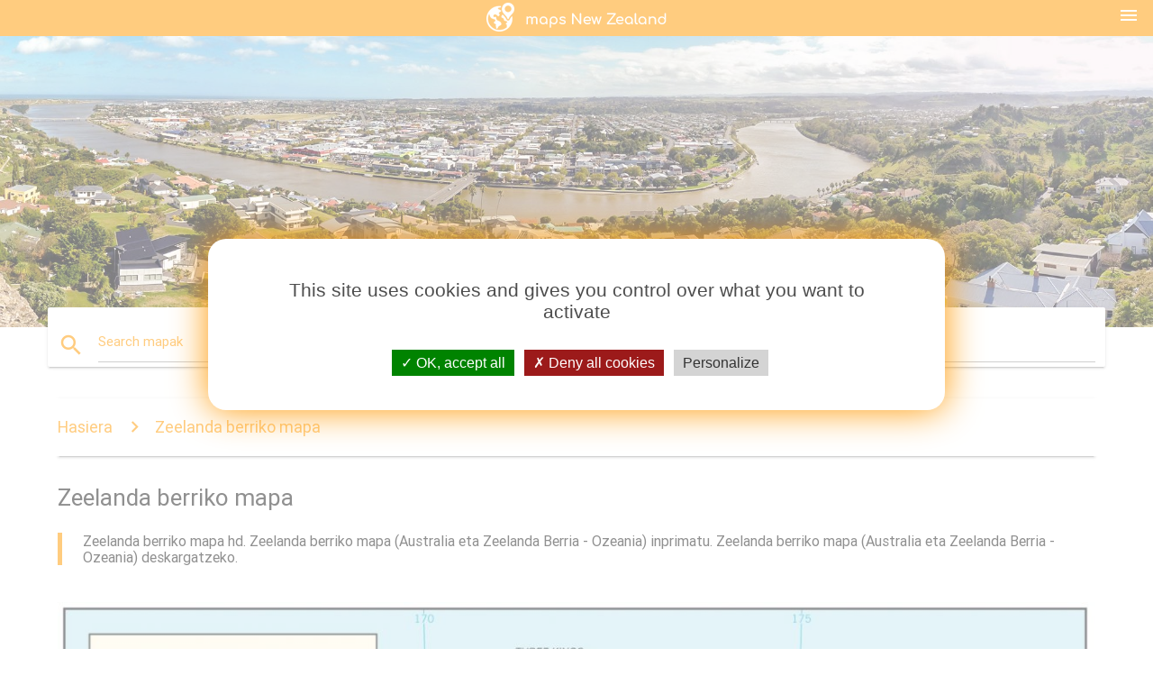

--- FILE ---
content_type: text/html; charset=UTF-8
request_url: https://eu.maps-new-zealand-nz.com/zeelanda-berriko-mapa
body_size: 8245
content:


<!DOCTYPE html>
<html lang="eu">
	<head>
	
		<meta charset="utf-8">
		<meta http-equiv="x-ua-compatible" content="ie=edge">
	
		<link rel="icon" type="image/png" href="/favicon.png" />

		<title>Zeelanda berriko mapa - zeelanda Berria mapa hd (Australia eta Zeelanda Berria - Ozeania)</title>
		<meta name="description" content="Zeelanda berriko mapa hd. Zeelanda berriko mapa (Australia eta Zeelanda Berria - Ozeania) inprimatu. Zeelanda berriko mapa (Australia eta Zeelanda Berria - Ozeania) deskargatzeko." />

        <meta property="og:title" content="Zeelanda berriko mapa - zeelanda Berria mapa hd (Australia eta Zeelanda Berria - Ozeania)" />
        <meta property="og:description" content="Zeelanda berriko mapa hd. Zeelanda berriko mapa (Australia eta Zeelanda Berria - Ozeania) inprimatu. Zeelanda berriko mapa (Australia eta Zeelanda Berria - Ozeania) deskargatzeko." />
        <meta property="og:type" content="article" />
        <meta property="og:url" content="http://eu.maps-new-zealand-nz.com/zeelanda-berriko-mapa" />
        <meta property="og:image" content="http://eu.maps-new-zealand-nz.com/img/400/zeelanda-berriko-mapa.jpg" />

        <link rel="canonical" href="https://eu.maps-new-zealand-nz.com/zeelanda-berriko-mapa" />

        
		<!--Import Google Icon Font-->
<!--		<link href="http://fonts.googleapis.com/icon?family=Material+Icons" rel="stylesheet">-->

<!--        <link rel="stylesheet" href="--><!--css/mdb.css">-->
		<!-- Compiled and minified CSS -->
<!--		<link rel="stylesheet" href="https://cdnjs.cloudflare.com/ajax/libs/materialize/0.98.0/css/materialize.min.css">-->

<!--        <link href="--><!--css/select2.min.css" rel="stylesheet" type="text/css" />-->
        <link href="https://mediacountrymapv3.newebcreations.com/css/combine.css" rel="stylesheet" type="text/css" />

        <!--Let browser know website is optimized for mobile-->
		<meta name="viewport" content="width=device-width, initial-scale=1.0"/>
		
				<style type="text/css">
		
			body {
				display: flex;
				min-height: 100vh;
				flex-direction: column;
			}

			main {
				flex: 1 0 auto;
				position: relative;
				top: -30px;
			}
			
			#searchBlock .input-field  {

			}
			
			header {
				font-size: 0;
				position: relative,
			}
			
			header a {
				display: inline-block;
			}

			#subHeader {
				padding: 5px;
			}
			
			h1 {
				font-size: 26px;
			}
			
			.container {
				width: 90%;
			}
			
			.row.marginBottomLess {
				margin-bottom: 0;
			}
			
			h2 {
				font-size: 22px;
			}
			
			blockquote {
				font-size: 16px;
				line-height: 18px;
				border-color: #ff9800;
			}
		
			.card .card-content {
				padding: 10px;
			}
			.card .card-content .card-title {
				font-size: 18px;
				line-height: 18px;
				margin-top: 6px;
				margin-bottom: 6px;
			}
            @media screen and (max-width: 600px) {
                .card .card-content .card-title {
                    font-size: 14px;
                    line-height: 14px;
                    margin-top: 6px;
                    margin-bottom: 6px;
                }
            }
			.input-field .prefix {
				top: 12px;
			}
			
			.autocomplete-content li img.circle {
				border-radius: 0;
			}

#otherWebsite li a:hover {
        text-decoration: underline;
}



		</style>
		
	</head>

	<body>

				<header class="orange">
			<div class="logo center-align">
				<a href="/" title="Mapak Zeelanda Berria - Australia eta Zeelanda Berria - Ozeania">
					<img src="/img/logo.png" style="width: 220px;" alt="Mapak Zeelanda Berria - Australia eta Zeelanda Berria - Ozeania" />
				</a>
			</div>
			<div id="menuSelectLanguage" style="position: absolute; top: 5px; right: 15px;">
				<a href="#" class="button-collapse white-text"><i class="material-icons">menu</i></a>
			</div>
			<div id="subHeader" class="orange lighten-1 hide">
				
<div class="selectLanguage">
    <div id="selectLanguageContainer">
        <div id="selectLanguage" >

            <select id="selectLanguageSelect" data-live-search="true" data-size="8" data-width="100px">
                                <option value="ar">‫العربية</option>
                                <option value="de">Deutsch</option>
                                <option value="en">English</option>
                                <option value="es">Español</option>
                                <option value="fr">Français</option>
                                <option value="it">Italiano</option>
                                <option value="ja">日本語</option>
                                <option value="ko">한국어</option>
                                <option value="ms">Bahasa Melayu</option>
                                <option value="nl">Nederlands</option>
                                <option value="pl">Polski</option>
                                <option value="pt">Português</option>
                                <option value="ru">Русский</option>
                                <option value="tr">Türkçe</option>
                                <option value="zh">中文</option>
                                <option value="af">Afrikaans</option>
                                <option value="az">Azərbaycanca</option>
                                <option value="be">Беларуская</option>
                                <option value="bg">Български</option>
                                <option value="bn">বাংলা</option>
                                <option value="bs">Bosanski</option>
                                <option value="ca">Català</option>
                                <option value="cs">Čeština</option>
                                <option value="da">Dansk</option>
                                <option value="el">Ελληνικά</option>
                                <option value="et">Eesti</option>
                                <option value="eu"selected="selected">Euskara</option>
                                <option value="fa">پارسی</option>
                                <option value="fi">Suomi</option>
                                <option value="gl">Galego</option>
                                <option value="gu">ગુજરાતી</option>
                                <option value="he">עברית</option>
                                <option value="hi">पैरिस</option>
                                <option value="hr">Hrvatski</option>
                                <option value="ht">Kreyol ayisyen</option>
                                <option value="hu">Magyar</option>
                                <option value="hy">Հայերեն</option>
                                <option value="id">Bahasa Indonesia</option>
                                <option value="is">íslenska</option>
                                <option value="ka">ქართული</option>
                                <option value="kn">ಕನ್ನಡ</option>
                                <option value="lt">Lietuvių</option>
                                <option value="lv">Latviešu</option>
                                <option value="mk">Македонски</option>
                                <option value="mn">Монгол</option>
                                <option value="no">Norsk</option>
                                <option value="pa">ਪੰਜਾਬੀ</option>
                                <option value="ro">Română</option>
                                <option value="sk">Slovenčina</option>
                                <option value="sl">Slovenščina</option>
                                <option value="sq">Shqip</option>
                                <option value="sr">Српски</option>
                                <option value="sv">Svenska</option>
                                <option value="sw">Kiswahili</option>
                                <option value="ta">தமிழ்</option>
                                <option value="th">ภาษาไทย</option>
                                <option value="tl">Tagalog</option>
                                <option value="uk">Українська</option>
                                <option value="ur">اردو</option>
                                <option value="vi">Tiếng Việt</option>
                            </select>

        </div>
    </div>
    <style type="text/css">

        #selectLanguageContainer label {
            margin-left: 15px;
            color: white;
            font-weight: normal;
        }

        .selectLanguage {
			/* position: absolute;
			right: 10px;
			top: 5px;
			width: 100px; */
			font-size: 14px;
        }

        #selectLanguage {
            text-align: center;
        }

        #selectLanguage button {
/*            background: transparent;*/
        }

        .valign {
            display: inline-block;
            vertical-align: middle;
        }
        .vrule {
            width: 1%;
            height: 100%;
            display: inline-block;
            vertical-align: middle;
        }

        .nextIconNav {
            margin-left: 10px;
            line-height: 16px;
            width: 160px;
        }

        .side-nav a {
            line-height: auto;
            vertical-align: middle;
        }

        .side-nav .collapsible-body a {
            height: 42px;
            line-height: 42px;
            line-height: normal;
            vertical-align: middle;
            font-size: 0.9rem;
        }

/*
        #selectLanguage input {
            padding-top: 5px;
            padding-bottom: 5px;
            height: 25px;
            margin: 0 auto;
        }
*/

    </style>

</div>
			</div>
		</header>
		
		<img src="/img/ban.jpg" class="responsive-img" />
		
		<main>
			<div id="searchBlock" class="container orange-text">
				<div class="row">
					<div class="col s12">
					  <div class="row card orange-text">
						<div class="input-field col s12">
						  <i class="material-icons prefix orange-text">search</i>
						  <input type="text" id="autocomplete-input" class="autocomplete light-blue-text">
						  <label for="autocomplete-input" class="orange-text">Search mapak</label>
						</div>
					  </div>
					</div>
				</div>
			</div>

                        
			
			<nav class="container">
				<div class="row nav-wrapper white orange-text">
					<div class="col s12">
						<a href="/" class="breadcrumb orange-text" title="Hasiera mapak Zeelanda Berria">Hasiera</a>
						<a href="/zeelanda-berriko-mapa" class="breadcrumb orange-text" title="Zeelanda berriko mapa">Zeelanda berriko mapa</a>
					</div>
				</div>
			</nav>
			
			<div class="container">
				<div class="row">
					<div class="col s12">
						<h1>Zeelanda berriko mapa</h1>
						<blockquote class="orange-border">
							Zeelanda berriko mapa hd. Zeelanda berriko mapa (Australia eta Zeelanda Berria - Ozeania) inprimatu. Zeelanda berriko mapa (Australia eta Zeelanda Berria - Ozeania) deskargatzeko.<br />
													</blockquote>
					</div>

					<div class="col s12">
						<!-- Go to www.addthis.com/dashboard to customize your tools -->
						<div class="addthis_inline_share_toolbox_gn1u"></div>
					</div>
				</div>
				
				<div class="row">
					<div class="col s12" id="map">
                        <div class="mdb-lightbox">
                            <figure>
                            <a href="/img/0/zeelanda-berriko-mapa.jpg" data-size="1981x2596" title="zeelanda berriko mapa hd">
						        <img class="responsive-img" src="/img/1200/zeelanda-berriko-mapa.jpg" alt="zeelanda berriko mapa hd" />
                            </a>
                            </figure>
                        </div>
					</div>

                        

					<div class="col s12 center">
						<h2 class="center">Zeelanda berriko mapa hd</h2>
						<a id="printButton" href="#" class="btn orange" title="Zeelanda berriko mapa inprimatu"><i class="material-icons left">print</i><span>Inprimatu</span></a>
						<a href="/download.php?id=Bat&name=zeelanda-berriko-mapa.jpg" target="_blank"  class="btn orange" title="Zeelanda berriko mapa deskargatu"><i class="material-icons  left">system_update_alt</i><span>Deskargatu</span></a>
					</div>
				</div>
				
				<div class="row">
					&nbsp;
				</div>
				
								
			</div>
		</main>

        <div id="mdb-lightbox-ui"></div>

		


		<footer class="page-footer orange">
			<div class="container">
		
				<!--Social buttons-->
				<div class="row social-section">
					<!-- Go to www.addthis.com/dashboard to customize your tools -->
					<div class="addthis_inline_share_toolbox_nrhe center"></div>
				</div>
				
			</div>
			<div class="footer-copyright">
				<div class="container center">
					© 2026 Copyright: <a class="white-text text-lighten-3 center" target="_blank" href="/cdn-cgi/l/email-protection#d2bcb7a5b7b0b1a0b7b3a6bbbdbca192b5bfb3bbbefcb1bdbf">Newebcreations</a>
				</div>
			</div>
		</footer>


		<!-- SCRIPTS -->
<script data-cfasync="false" src="/cdn-cgi/scripts/5c5dd728/cloudflare-static/email-decode.min.js"></script><script type="text/javascript" src="https://mediacountrymapv3.newebcreations.com/js/combine.js"></script>

<!--Import jQuery before materialize.js-->
<!--<script type="text/javascript" src="https://code.jquery.com/jquery-2.1.1.min.js"></script>-->
<!-- Compiled and minified JavaScript -->
<!--<script src="https://cdnjs.cloudflare.com/ajax/libs/materialize/0.98.0/js/materialize.min.js"></script>-->

<!--<script type="text/javascript" src="--><!--js/select2/select2.min.js"></script>-->

<!--<script type="text/javascript" src="--><!--js/lightbox.js"></script>-->

<!--<script type="text/javascript" src="--><!--js/jquery.print.js"></script>-->

<!--<script type="text/javascript" src="--><!--js/jquery.printElement.js"></script>-->


<script type="text/javascript">

    $(document).ready(function() {
	
	$('input.autocomplete').autocomplete({
		data: {
						"zeelanda berriko mapa": "/img/400/zeelanda-berriko-mapa.jpg",
						"mapa zeelanda berria": "/img/400/mapa-zeelanda-berria.jpg",
						"mapa zeelanda berria, hego irla": "/img/400/mapa-zeelanda-berria,-hego-irla.jpg",
						"zeelanda berriko north island mapa": "/img/400/zeelanda-berriko-north-island-mapa.jpg",
						"zeelanda berriko munduko mapa": "/img/400/zeelanda-berriko-munduko-mapa.jpg",
						"mapa australia eta zeelanda berria": "/img/400/mapa-australia-eta-zeelanda-berria.jpg",
						"auckland zeelanda berria mapa": "/img/400/auckland-zeelanda-berria-mapa.jpg",
						"wellington, zeelanda berrian mapa": "/img/400/wellington,-zeelanda-berrian-mapa.jpg",
						"zeelanda berriko hiri mapa": "/img/400/zeelanda-berriko-hiri-mapa.jpg",
						"zeelanda berriko mapa hiri": "/img/400/zeelanda-berriko-mapa-hiri.jpg",
						"hamilton zeelanda berria mapa": "/img/400/hamilton-zeelanda-berria-mapa.jpg",
						"zeelanda berria errepide mapa": "/img/400/zeelanda-berria-errepide-mapa.jpg",
						"queenstown zeelanda berria mapa": "/img/400/queenstown-zeelanda-berria-mapa.jpg",
						"zeelanda berriko eskualde mapa": "/img/400/zeelanda-berriko-eskualde-mapa.jpg",
						"mapa zehatza zeelanda berria": "/img/400/mapa-zehatza-zeelanda-berria.jpg",
						"zeelanda berriko mapa, eskema": "/img/400/zeelanda-berriko-mapa,-eskema.jpg",
						"air new zealand ibilbidea mapa": "/img/400/air-new-zealand-ibilbidea-mapa.jpg",
						"zeelanda berriko hego uharteko errepide mapa": "/img/400/zeelanda-berriko-hego-uharteko-errepide-mapa.jpg",
						"zeelanda berria turismo mapa": "/img/400/zeelanda-berria-turismo-mapa.jpg",
						"hego zeelanda berria mapa": "/img/400/hego-zeelanda-berria-mapa.jpg",
						"zeelanda berria aireportuak mapa": "/img/400/zeelanda-berria-aireportuak-mapa.jpg",
						"ipar zeelanda berria mapa": "/img/400/ipar-zeelanda-berria-mapa.jpg",
						"zeelanda berria ardo mapa": "/img/400/zeelanda-berria-ardo-mapa.jpg",
						"zeelanda berria politiko mapa": "/img/400/zeelanda-berria-politiko-mapa.jpg",
						"zeelanda berria trenbide-mapa": "/img/400/zeelanda-berria-trenbide-mapa.jpg",
						"mapa zeelanda berriko north island distantzia": "/img/400/mapa-zeelanda-berriko-north-island-distantzia.jpg",
						"zeelanda berriko klima mapa": "/img/400/zeelanda-berriko-klima-mapa.jpg",
						"zeelanda berria fisiko mapa": "/img/400/zeelanda-berria-fisiko-mapa.jpg",
						"zeelanda berria uharteetako mapa": "/img/400/zeelanda-berria-uharteetako-mapa.jpg",
						"zeelanda berria hutsik mapa": "/img/400/zeelanda-berria-hutsik-mapa.jpg",
						"zeelanda berriko mapa bektorea": "/img/400/zeelanda-berriko-mapa-bektorea.jpg",
						"mapa hego irla zeelanda berria gidatzeko": "/img/400/mapa-hego-irla-zeelanda-berria-gidatzeko.jpg",
						"zeelanda berria probintzien mapa": "/img/400/zeelanda-berria-probintzien-mapa.jpg",
						"zeelanda berria bidaia mapa": "/img/400/zeelanda-berria-bidaia-mapa.jpg",
						"zeelanda berria tren mapa": "/img/400/zeelanda-berria-tren-mapa.jpg",
						"zeelanda berria biztanleria mapa": "/img/400/zeelanda-berria-biztanleria-mapa.jpg",
						"zeelanda berria gidatzeko mapa": "/img/400/zeelanda-berria-gidatzeko-mapa.jpg",
						"mapa zahar zeelanda berria": "/img/400/mapa-zahar-zeelanda-berria.jpg",
						"air new zealand hegaldi mapa": "/img/400/air-new-zealand-hegaldi-mapa.jpg",
						"zeelanda berriko mendiak mapa": "/img/400/zeelanda-berriko-mendiak-mapa.jpg",
						"zeelanda berria ibaiaren mapa": "/img/400/zeelanda-berria-ibaiaren-mapa.jpg",
						"zeelanda berriko hego irla turismo mapa": "/img/400/zeelanda-berriko-hego-irla-turismo-mapa.jpg",
						"zeelanda berriko mapa tatuaje": "/img/400/zeelanda-berriko-mapa-tatuaje.jpg",
						"zeelanda berria mundu mapa": "/img/400/zeelanda-berria-mundu-mapa.jpg",
						"urrezko zeelanda berria mapa": "/img/400/urrezko-zeelanda-berria-mapa.jpg",
						"zeelanda berriko geografia mapa": "/img/400/zeelanda-berriko-geografia-mapa.jpg",
						"free zeelanda berria mapa": "/img/400/free-zeelanda-berria-mapa.jpg",
						"mapa hego irla zeelanda berriko herri": "/img/400/mapa-hego-irla-zeelanda-berriko-herri.jpg",
						"zeelanda berria kota mapa": "/img/400/zeelanda-berria-kota-mapa.jpg",
						"zeelanda berria herrialdeko mapa": "/img/400/zeelanda-berria-herrialdeko-mapa.jpg",
						"zeelanda berria bidaia-planifikatzailea mapa": "/img/400/zeelanda-berria-bidaia-planifikatzailea-mapa.jpg",
						"zeelanda berria inprimatu mapa": "/img/400/zeelanda-berria-inprimatu-mapa.jpg",
						"mapa north island zeelanda berria gidatzeko": "/img/400/mapa-north-island-zeelanda-berria-gidatzeko.jpg",
						"zeelanda berria surf mapa": "/img/400/zeelanda-berria-surf-mapa.jpg",
						"zeelanda berriak, estatu mapa": "/img/400/zeelanda-berriak,-estatu-mapa.jpg",
						"australia eta zeelanda berria fisiko mapa": "/img/400/australia-eta-zeelanda-berria-fisiko-mapa.jpg",
						"mapa handi zeelanda berria": "/img/400/mapa-handi-zeelanda-berria.jpg",
						"zeelanda berria zikloa kokapen mapa": "/img/400/zeelanda-berria-zikloa-kokapen-mapa.jpg",
						"mapa zeelanda berriko herri": "/img/400/mapa-zeelanda-berriko-herri.jpg",
						"mapa zeelanda berriko north island herriak": "/img/400/mapa-zeelanda-berriko-north-island-herriak.jpg",
						"zeelanda berriko north island turismo mapa": "/img/400/zeelanda-berriko-north-island-turismo-mapa.jpg",
						"zeelanda berria bidaia errepide mapa": "/img/400/zeelanda-berria-bidaia-errepide-mapa.jpg",
						"zeelanda berriko mapa png": "/img/400/zeelanda-berriko-mapa-png.jpg",
						"zeelanda berria errepide mapa north island": "/img/400/zeelanda-berria-errepide-mapa-north-island.jpg",
						"hegoaldeko alpeetan zeelanda berria mapa": "/img/400/hegoaldeko-alpeetan-zeelanda-berria-mapa.jpg",
						"zeelanda berria tenperatura mapa": "/img/400/zeelanda-berria-tenperatura-mapa.jpg",
						"zeelanda berria latitudea mapa": "/img/400/zeelanda-berria-latitudea-mapa.jpg",
						"zeelanda berria aintzira mapa": "/img/400/zeelanda-berria-aintzira-mapa.jpg",
						"zeelanda berria erliebe mapa": "/img/400/zeelanda-berria-erliebe-mapa.jpg",
						"zeelanda berria ski mapa": "/img/400/zeelanda-berria-ski-mapa.jpg",
						"zeelanda berria portu mapa": "/img/400/zeelanda-berria-portu-mapa.jpg",
						"zeelanda berriko mapa eta zuri-beltzean": "/img/400/zeelanda-berriko-mapa-eta-zuri-beltzean.jpg",
						"zeelanda berria ikusi behar mapa": "/img/400/zeelanda-berria-ikusi-behar-mapa.jpg",
						"zeelanda berria ibilbideak mapa": "/img/400/zeelanda-berria-ibilbideak-mapa.jpg",
						"beltza, harea, hondartza zeelanda berria mapa": "/img/400/beltza,-harea,-hondartza-zeelanda-berria-mapa.jpg",
						"3d mapa zeelanda berria": "/img/400/3d-mapa-zeelanda-berria.jpg",
						"zeelanda berria offline mapa app": "/img/400/zeelanda-berria-offline-mapa-app.jpg",
						"zeelanda berriko area mapa": "/img/400/zeelanda-berriko-area-mapa.jpg",
						"zeelanda berria, baliabide naturalen mapa": "/img/400/zeelanda-berria,-baliabide-naturalen-mapa.jpg",
						"zeelanda berria euria mapa": "/img/400/zeelanda-berria-euria-mapa.jpg",
						"zeelanda berria azpimarratzen mapa": "/img/400/zeelanda-berria-azpimarratzen-mapa.jpg",
						"zeelanda berria marrazki bizidunetako mapa": "/img/400/zeelanda-berria-marrazki-bizidunetako-mapa.jpg",
						"zeelanda berria ozeano mapa": "/img/400/zeelanda-berria-ozeano-mapa.jpg",
						"zeelanda berriko north island erakargarri mapa": "/img/400/zeelanda-berriko-north-island-erakargarri-mapa.jpg",
						"mapa hego irla zeelanda berriko eskualde": "/img/400/mapa-hego-irla-zeelanda-berriko-eskualde.jpg",
						"zeelanda berriko mapa arte": "/img/400/zeelanda-berriko-mapa-arte.jpg",
						"mapa north island zeelanda berriko eskualde": "/img/400/mapa-north-island-zeelanda-berriko-eskualde.jpg",
						"simple mapa zeelanda berria": "/img/400/simple-mapa-zeelanda-berria.jpg",
						"ibaiaren haitzartea zeelanda berria mapa": "/img/400/ibaiaren-haitzartea-zeelanda-berria-mapa.jpg",
						"zeelanda berriko mapa sareta": "/img/400/zeelanda-berriko-mapa-sareta.jpg",
						"zeelanda berria ikonoa mapa": "/img/400/zeelanda-berria-ikonoa-mapa.jpg",
						"zeelanda berria altuera mapa": "/img/400/zeelanda-berria-altuera-mapa.jpg",
						"zeelanda berria autopista mapa": "/img/400/zeelanda-berria-autopista-mapa.jpg",
						"mapa zeelanda berria eta inguruko uharte": "/img/400/mapa-zeelanda-berria-eta-inguruko-uharte.jpg",
						"zeelanda berria ibilbidea mapa": "/img/400/zeelanda-berria-ibilbidea-mapa.jpg",
						"eskia north island zeelanda berria mapa": "/img/400/eskia-north-island-zeelanda-berria-mapa.jpg",
						"best new zealand errepide mapa": "/img/400/best-new-zealand-errepide-mapa.jpg",
						"turismo mapa hego irla zeelanda berria": "/img/400/turismo-mapa-hego-irla-zeelanda-berria.jpg",
						"zeelanda berriko hego irla bidaia mapa": "/img/400/zeelanda-berriko-hego-irla-bidaia-mapa.jpg",
						"zeelanda berria hondartzak mapa": "/img/400/zeelanda-berria-hondartzak-mapa.jpg",
						"zeelanda berria fisiko mapa hutsik": "/img/400/zeelanda-berria-fisiko-mapa-hutsik.jpg",
						"zeelanda berria senderismo ibilbide mapa": "/img/400/zeelanda-berria-senderismo-ibilbide-mapa.jpg",
						"zeelanda berriko mapa eta bandera": "/img/400/zeelanda-berriko-mapa-eta-bandera.jpg",
						"zeelanda berriko mapa jpg": "/img/400/zeelanda-berriko-mapa-jpg.jpg",
						"zeelanda berriko mapa liburua": "/img/400/zeelanda-berriko-mapa-liburua.jpg",
						"zuri-beltza eta new zealand mapa": "/img/400/zuri-beltza-eta-new-zealand-mapa.jpg",
						"bidaia errepide mapa hego irla zeelanda berria": "/img/400/bidaia-errepide-mapa-hego-irla-zeelanda-berria.jpg",
						"turismo mapa zeelanda berriko north island": "/img/400/turismo-mapa-zeelanda-berriko-north-island.jpg",
					},
		limit: 20, // The max amount of results that can be shown at once. Default: Infinity.
	});
	
	$('input.autocomplete').on("change", function() {
		var data = {
						"zeelanda berriko mapa": "/zeelanda-berriko-mapa",
						"mapa zeelanda berria": "/mapa-zeelanda-berria",
						"mapa zeelanda berria, hego irla": "/mapa-zeelanda-berria,-hego-irla",
						"zeelanda berriko north island mapa": "/zeelanda-berriko-north-island-mapa",
						"zeelanda berriko munduko mapa": "/zeelanda-berriko-munduko-mapa",
						"mapa australia eta zeelanda berria": "/mapa-australia-eta-zeelanda-berria",
						"auckland zeelanda berria mapa": "/auckland-zeelanda-berria-mapa",
						"wellington, zeelanda berrian mapa": "/wellington,-zeelanda-berrian-mapa",
						"zeelanda berriko hiri mapa": "/zeelanda-berriko-hiri-mapa",
						"zeelanda berriko mapa hiri": "/zeelanda-berriko-mapa-hiri",
						"hamilton zeelanda berria mapa": "/hamilton-zeelanda-berria-mapa",
						"zeelanda berria errepide mapa": "/zeelanda-berria-errepide-mapa",
						"queenstown zeelanda berria mapa": "/queenstown-zeelanda-berria-mapa",
						"zeelanda berriko eskualde mapa": "/zeelanda-berriko-eskualde-mapa",
						"mapa zehatza zeelanda berria": "/mapa-zehatza-zeelanda-berria",
						"zeelanda berriko mapa, eskema": "/zeelanda-berriko-mapa,-eskema",
						"air new zealand ibilbidea mapa": "/air-new-zealand-ibilbidea-mapa",
						"zeelanda berriko hego uharteko errepide mapa": "/zeelanda-berriko-hego-uharteko-errepide-mapa",
						"zeelanda berria turismo mapa": "/zeelanda-berria-turismo-mapa",
						"hego zeelanda berria mapa": "/hego-zeelanda-berria-mapa",
						"zeelanda berria aireportuak mapa": "/zeelanda-berria-aireportuak-mapa",
						"ipar zeelanda berria mapa": "/ipar-zeelanda-berria-mapa",
						"zeelanda berria ardo mapa": "/zeelanda-berria-ardo-mapa",
						"zeelanda berria politiko mapa": "/zeelanda-berria-politiko-mapa",
						"zeelanda berria trenbide-mapa": "/zeelanda-berria-trenbide-mapa",
						"mapa zeelanda berriko north island distantzia": "/mapa-zeelanda-berriko-north-island-distantzia",
						"zeelanda berriko klima mapa": "/zeelanda-berriko-klima-mapa",
						"zeelanda berria fisiko mapa": "/zeelanda-berria-fisiko-mapa",
						"zeelanda berria uharteetako mapa": "/zeelanda-berria-uharteetako-mapa",
						"zeelanda berria hutsik mapa": "/zeelanda-berria-hutsik-mapa",
						"zeelanda berriko mapa bektorea": "/zeelanda-berriko-mapa-bektorea",
						"mapa hego irla zeelanda berria gidatzeko": "/mapa-hego-irla-zeelanda-berria-gidatzeko",
						"zeelanda berria probintzien mapa": "/zeelanda-berria-probintzien-mapa",
						"zeelanda berria bidaia mapa": "/zeelanda-berria-bidaia-mapa",
						"zeelanda berria tren mapa": "/zeelanda-berria-tren-mapa",
						"zeelanda berria biztanleria mapa": "/zeelanda-berria-biztanleria-mapa",
						"zeelanda berria gidatzeko mapa": "/zeelanda-berria-gidatzeko-mapa",
						"mapa zahar zeelanda berria": "/mapa-zahar-zeelanda-berria",
						"air new zealand hegaldi mapa": "/air-new-zealand-hegaldi-mapa",
						"zeelanda berriko mendiak mapa": "/zeelanda-berriko-mendiak-mapa",
						"zeelanda berria ibaiaren mapa": "/zeelanda-berria-ibaiaren-mapa",
						"zeelanda berriko hego irla turismo mapa": "/zeelanda-berriko-hego-irla-turismo-mapa",
						"zeelanda berriko mapa tatuaje": "/zeelanda-berriko-mapa-tatuaje",
						"zeelanda berria mundu mapa": "/zeelanda-berria-mundu-mapa",
						"urrezko zeelanda berria mapa": "/urrezko-zeelanda-berria-mapa",
						"zeelanda berriko geografia mapa": "/zeelanda-berriko-geografia-mapa",
						"free zeelanda berria mapa": "/free-zeelanda-berria-mapa",
						"mapa hego irla zeelanda berriko herri": "/mapa-hego-irla-zeelanda-berriko-herri",
						"zeelanda berria kota mapa": "/zeelanda-berria-kota-mapa",
						"zeelanda berria herrialdeko mapa": "/zeelanda-berria-herrialdeko-mapa",
						"zeelanda berria bidaia-planifikatzailea mapa": "/zeelanda-berria-bidaia-planifikatzailea-mapa",
						"zeelanda berria inprimatu mapa": "/zeelanda-berria-inprimatu-mapa",
						"mapa north island zeelanda berria gidatzeko": "/mapa-north-island-zeelanda-berria-gidatzeko",
						"zeelanda berria surf mapa": "/zeelanda-berria-surf-mapa",
						"zeelanda berriak, estatu mapa": "/zeelanda-berriak,-estatu-mapa",
						"australia eta zeelanda berria fisiko mapa": "/australia-eta-zeelanda-berria-fisiko-mapa",
						"mapa handi zeelanda berria": "/mapa-handi-zeelanda-berria",
						"zeelanda berria zikloa kokapen mapa": "/zeelanda-berria-zikloa-kokapen-mapa",
						"mapa zeelanda berriko herri": "/mapa-zeelanda-berriko-herri",
						"mapa zeelanda berriko north island herriak": "/mapa-zeelanda-berriko-north-island-herriak",
						"zeelanda berriko north island turismo mapa": "/zeelanda-berriko-north-island-turismo-mapa",
						"zeelanda berria bidaia errepide mapa": "/zeelanda-berria-bidaia-errepide-mapa",
						"zeelanda berriko mapa png": "/zeelanda-berriko-mapa-png",
						"zeelanda berria errepide mapa north island": "/zeelanda-berria-errepide-mapa-north-island",
						"hegoaldeko alpeetan zeelanda berria mapa": "/hegoaldeko-alpeetan-zeelanda-berria-mapa",
						"zeelanda berria tenperatura mapa": "/zeelanda-berria-tenperatura-mapa",
						"zeelanda berria latitudea mapa": "/zeelanda-berria-latitudea-mapa",
						"zeelanda berria aintzira mapa": "/zeelanda-berria-aintzira-mapa",
						"zeelanda berria erliebe mapa": "/zeelanda-berria-erliebe-mapa",
						"zeelanda berria ski mapa": "/zeelanda-berria-ski-mapa",
						"zeelanda berria portu mapa": "/zeelanda-berria-portu-mapa",
						"zeelanda berriko mapa eta zuri-beltzean": "/zeelanda-berriko-mapa-eta-zuri-beltzean",
						"zeelanda berria ikusi behar mapa": "/zeelanda-berria-ikusi-behar-mapa",
						"zeelanda berria ibilbideak mapa": "/zeelanda-berria-ibilbideak-mapa",
						"beltza, harea, hondartza zeelanda berria mapa": "/beltza,-harea,-hondartza-zeelanda-berria-mapa",
						"3d mapa zeelanda berria": "/3d-mapa-zeelanda-berria",
						"zeelanda berria offline mapa app": "/zeelanda-berria-offline-mapa-app",
						"zeelanda berriko area mapa": "/zeelanda-berriko-area-mapa",
						"zeelanda berria, baliabide naturalen mapa": "/zeelanda-berria,-baliabide-naturalen-mapa",
						"zeelanda berria euria mapa": "/zeelanda-berria-euria-mapa",
						"zeelanda berria azpimarratzen mapa": "/zeelanda-berria-azpimarratzen-mapa",
						"zeelanda berria marrazki bizidunetako mapa": "/zeelanda-berria-marrazki-bizidunetako-mapa",
						"zeelanda berria ozeano mapa": "/zeelanda-berria-ozeano-mapa",
						"zeelanda berriko north island erakargarri mapa": "/zeelanda-berriko-north-island-erakargarri-mapa",
						"mapa hego irla zeelanda berriko eskualde": "/mapa-hego-irla-zeelanda-berriko-eskualde",
						"zeelanda berriko mapa arte": "/zeelanda-berriko-mapa-arte",
						"mapa north island zeelanda berriko eskualde": "/mapa-north-island-zeelanda-berriko-eskualde",
						"simple mapa zeelanda berria": "/simple-mapa-zeelanda-berria",
						"ibaiaren haitzartea zeelanda berria mapa": "/ibaiaren-haitzartea-zeelanda-berria-mapa",
						"zeelanda berriko mapa sareta": "/zeelanda-berriko-mapa-sareta",
						"zeelanda berria ikonoa mapa": "/zeelanda-berria-ikonoa-mapa",
						"zeelanda berria altuera mapa": "/zeelanda-berria-altuera-mapa",
						"zeelanda berria autopista mapa": "/zeelanda-berria-autopista-mapa",
						"mapa zeelanda berria eta inguruko uharte": "/mapa-zeelanda-berria-eta-inguruko-uharte",
						"zeelanda berria ibilbidea mapa": "/zeelanda-berria-ibilbidea-mapa",
						"eskia north island zeelanda berria mapa": "/eskia-north-island-zeelanda-berria-mapa",
						"best new zealand errepide mapa": "/best-new-zealand-errepide-mapa",
						"turismo mapa hego irla zeelanda berria": "/turismo-mapa-hego-irla-zeelanda-berria",
						"zeelanda berriko hego irla bidaia mapa": "/zeelanda-berriko-hego-irla-bidaia-mapa",
						"zeelanda berria hondartzak mapa": "/zeelanda-berria-hondartzak-mapa",
						"zeelanda berria fisiko mapa hutsik": "/zeelanda-berria-fisiko-mapa-hutsik",
						"zeelanda berria senderismo ibilbide mapa": "/zeelanda-berria-senderismo-ibilbide-mapa",
						"zeelanda berriko mapa eta bandera": "/zeelanda-berriko-mapa-eta-bandera",
						"zeelanda berriko mapa jpg": "/zeelanda-berriko-mapa-jpg",
						"zeelanda berriko mapa liburua": "/zeelanda-berriko-mapa-liburua",
						"zuri-beltza eta new zealand mapa": "/zuri-beltza-eta-new-zealand-mapa",
						"bidaia errepide mapa hego irla zeelanda berria": "/bidaia-errepide-mapa-hego-irla-zeelanda-berria",
						"turismo mapa zeelanda berriko north island": "/turismo-mapa-zeelanda-berriko-north-island",
					};

		var label = $(this).val();
		var url = '';
		$.each(data, function(key, value) {
			if (label == key) {
				url = value;
			}
		});
		if (url != '')
			location.href = url;
		
	});
	
	
	
	var currentLanguage = "EU";

	$('#selectLanguage select').select2({
		placeholder: 'Select your language'
	});

	$('#selectLanguage select').on("change", function() {
		var val = $(this).val();

		if (val != currentLanguage) {
			if (val == "en")
				location.href = 'http://maps-new-zealand-nz.com/';
			else
				location.href = 'http://'+val+'.maps-new-zealand-nz.com/';
		}
	});

    $("#menuSelectLanguage a").click(function() {

        if ($("#subHeader").hasClass("hide")) {
            $("#subHeader").removeClass("hide");
        } else {
            $("#subHeader").addClass("hide");
        }

        return false;
    });






	

    });


</script>

<!-- Go to www.addthis.com/dashboard to customize your tools -->
<!--
<script type="text/javascript" src="//s7.addthis.com/js/300/addthis_widget.js#pubid=ra-535972064203a2c9"></script>

<script>
    (function(i,s,o,g,r,a,m){i['GoogleAnalyticsObject']=r;i[r]=i[r]||function(){
        (i[r].q=i[r].q||[]).push(arguments)},i[r].l=1*new Date();a=s.createElement(o),
        m=s.getElementsByTagName(o)[0];a.async=1;a.src=g;m.parentNode.insertBefore(a,m)
    })(window,document,'script','https://www.google-analytics.com/analytics.js','ga');

    ga('create', 'UA-121235112-16', 'auto');
    ga('send', 'pageview');

</script>

-->

		<style type="text/css">
			
			/*****************/
			/* TARTEAUCITRON */
			/*****************/
			body #tarteaucitronRoot div#tarteaucitronAlertBig {
				box-shadow: 0 0 40px #ff9800;
				background: #fff;
				color: #4D4D4D;
			}
			div#tarteaucitronAlertBig:before {
				content: '';
				font-size: 35px;
			}
			
			#tarteaucitronAlertBig #tarteaucitronPrivacyUrl, 
			#tarteaucitronAlertBig #tarteaucitronPrivacyUrlDialog, 
			#tarteaucitronAlertBig #tarteaucitronDisclaimerAlert, 
			#tarteaucitronAlertBig #tarteaucitronDisclaimerAlert strong {
				color: #4D4D4D;
			}
			
			#tarteaucitronAlertBig #tarteaucitronCloseAlert, 
			#tarteaucitron #tarteaucitronPrivacyUrl, 
			#tarteaucitron #tarteaucitronPrivacyUrlDialog {
				background: #D4D4D4;
			}
			
			#tarteaucitron #tarteaucitronServices .tarteaucitronMainLine {
				background: #ff9800;
			}
			#tarteaucitronAlertSmall #tarteaucitronCookiesListContainer #tarteaucitronCookiesList .tarteaucitronTitle, 
			#tarteaucitron #tarteaucitronServices .tarteaucitronTitle button, 
			#tarteaucitron #tarteaucitronInfo, 
			#tarteaucitron #tarteaucitronServices .tarteaucitronDetails {
				background: #ff9800;
			}
			#tarteaucitron #tarteaucitronServices .tarteaucitronMainLine:hover {
				background: #ff9800;
			}
			div#tarteaucitronInfo {
				border-bottom: 1px solid;
				border-top: 1px solid;
				border-color: #fff;
			}
			
			#tarteaucitron .tarteaucitronBorder, 
			#tarteaucitronAlertSmall #tarteaucitronCookiesListContainer #tarteaucitronCookiesList .tarteaucitronCookiesListMain, 
			#tarteaucitronAlertSmall #tarteaucitronCookiesListContainer #tarteaucitronCookiesList, 
			#tarteaucitronAlertSmall #tarteaucitronCookiesListContainer #tarteaucitronCookiesList .tarteaucitronHidden, 
			#tarteaucitron #tarteaucitronServices .tarteaucitronMainLine {
				border-color: #ff9800 !important;
			}
			
		</style>


		<script src="https://mediacountrymapv3.newebcreations.com/js/tarteaucitron.js-1.9.5/tarteaucitron.js"></script>		
		<script type="text/javascript">
			tarteaucitron.init({
				"privacyUrl": "", /* Privacy policy url */

				"hashtag": "#tarteaucitron", /* Open the panel with this hashtag */
				"cookieName": "nwc", /* Cookie name */

				"orientation": "middle", /* Banner position (top - bottom - middle - popup) */

				"groupServices": false, /* Group services by category */

				"showAlertSmall": false, /* Show the small banner on bottom right */
				"cookieslist": true, /* Show the cookie list */
				
				"showIcon": true, /* Show cookie icon to manage cookies */
				// "iconSrc": "", /* Optionnal: URL or base64 encoded image */
				"iconPosition": "BottomRight", /* Position of the icon between BottomRight, BottomLeft, TopRight and TopLeft */

				"adblocker": false, /* Show a Warning if an adblocker is detected */

				"DenyAllCta" : true, /* Show the deny all button */
				"AcceptAllCta" : true, /* Show the accept all button when highPrivacy on */
				"highPrivacy": true, /* HIGHLY RECOMMANDED Disable auto consent */

				"handleBrowserDNTRequest": false, /* If Do Not Track == 1, disallow all */

				"removeCredit": true, /* Remove credit link */
				"moreInfoLink": true, /* Show more info link */
				"useExternalCss": false, /* If false, the tarteaucitron.css file will be loaded */

				//"cookieDomain": ".my-multisite-domaine.fr", /* Shared cookie for subdomain website */

				"readmoreLink": "", /* Change the default readmore link pointing to tarteaucitron.io */
				
				"mandatory": true /* Show a message about mandatory cookies */
			});
			
			tarteaucitron.user.gajsUa = 'UA-121235112-16';
			tarteaucitron.user.gajsMore = function () { /* add here your optionnal _ga.push() */ };
			(tarteaucitron.job = tarteaucitron.job || []).push('gajs');
			(tarteaucitron.job = tarteaucitron.job || []).push('adsense');
			
			tarteaucitron.user.addthisPubId = 'ra-535972064203a2c9';
			(tarteaucitron.job = tarteaucitron.job || []).push('addthis');
			
			

		</script>




        <script type="text/javascript">

            $(function () {
                $("#mdb-lightbox-ui").load("https://mediacountrymapv3.newebcreations.com/mdb-addons/mdb-lightbox-ui.html");

                $("#printButton").click(function() {
                    var imgPrint = $("#map").clone();
                    imgPrint.print();
                    return false;
                });
            });

        </script>


	<script defer src="https://static.cloudflareinsights.com/beacon.min.js/vcd15cbe7772f49c399c6a5babf22c1241717689176015" integrity="sha512-ZpsOmlRQV6y907TI0dKBHq9Md29nnaEIPlkf84rnaERnq6zvWvPUqr2ft8M1aS28oN72PdrCzSjY4U6VaAw1EQ==" data-cf-beacon='{"version":"2024.11.0","token":"910352d540374a65bf9f0bffb60d665e","r":1,"server_timing":{"name":{"cfCacheStatus":true,"cfEdge":true,"cfExtPri":true,"cfL4":true,"cfOrigin":true,"cfSpeedBrain":true},"location_startswith":null}}' crossorigin="anonymous"></script>
</body>
</html>
